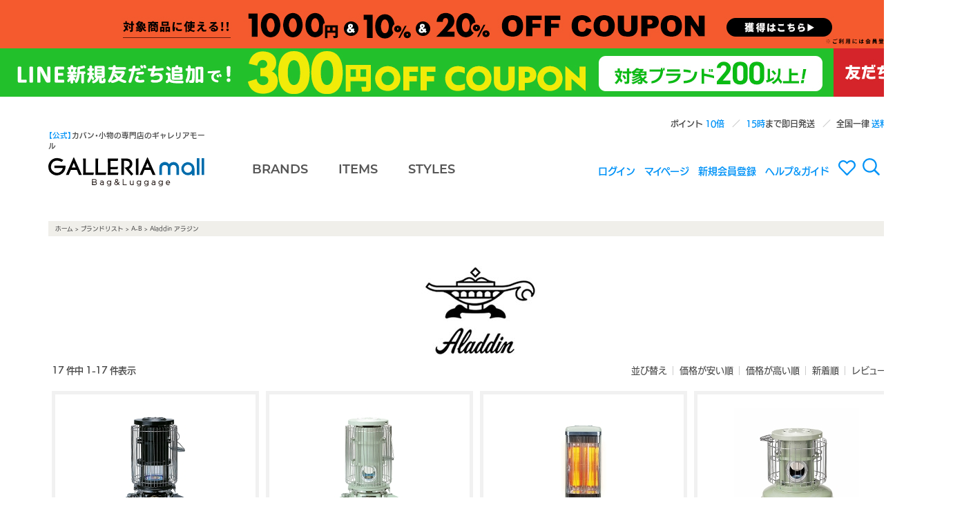

--- FILE ---
content_type: text/html;charset=Shift_JIS
request_url: https://www.galleria-mall.jp/fs/galleria/c/0000004750?sort=04
body_size: 4441
content:
<!DOCTYPE html PUBLIC "-//W3C//DTD XHTML 1.0 Transitional//EN" "http://www.w3.org/TR/xhtml1/DTD/xhtml1-transitional.dtd">
<html lang="ja">
<head>
<meta http-equiv="Content-Language" content="ja" />
<meta http-equiv="Content-Type" content="text/html; charset=Shift_JIS" />
<meta http-equiv="Pragma" content="no-cache" />
<meta http-equiv="cache-control" content="no-cache" />
<meta http-equiv="Expires" content="Thu, 01 Dec 1994 16:00:00 GMT" />
<meta name="description" content="Aladdin アラジン" />
<meta name="keywords" content="Aladdin アラジン" />

<title>Aladdin アラジン｜【正規販売店】カバン・小物の専門店のギャレリアモール</title>
<link rel="stylesheet" type="text/css" href="/shop/css/r_system_preset.css?v3.24.0" />
<link rel="stylesheet" type="text/css" href="/shop/item/galleria/design/template01/css/system_DesignSettings.css" />
<link rel="stylesheet" type="text/css" href="/shop/item/galleria/design/template01/css/system_SizeColorSettings.css" />
<link rel="stylesheet" type="text/css" href="/shop/item/galleria/design/template01/css/system_LayoutSettings01.css" />
<link rel="stylesheet" type="text/css" href="/shop/item/galleria/design/template01/css/original.css" />

<script type="text/javascript" src="/shop/js/jquery.js" charset="UTF-8"></script>


<script type="text/javascript" src="/shop/js/futureshop2.js"></script>

<!-- Global site tag (gtag.js) - Google Ads: 1016777068 -->
<script async src="https://www.googletagmanager.com/gtag/js?id=AW-1016777068"></script>
<script>
  window.dataLayer = window.dataLayer || [];
  function gtag(){dataLayer.push(arguments);}
  gtag('js', new Date());

  gtag('config', 'AW-1016777068');
</script>
<!-- Variables for GTM [SITEVIEW] -->
<script>
dataLayer = [{
	'gtm-page_type': 'siteview'
}];
</script>
<!-- End Variables for GTM [SITEVIEW] -->
<!-- Google Tag Manager -->
<script>(function(w,d,s,l,i){w[l]=w[l]||[];w[l].push({'gtm.start':
new Date().getTime(),event:'gtm.js'});var f=d.getElementsByTagName(s)[0],
j=d.createElement(s),dl=l!='dataLayer'?'&l='+l:'';j.async=true;j.src=
'https://www.googletagmanager.com/gtm.js?id='+i+dl;f.parentNode.insertBefore(j,f);
})(window,document,'script','dataLayer','GTM-KDG7FJJ');</script>
<!-- End Google Tag Manager --><!-- Meta Pixel Code -->
<script>
  !function(f,b,e,v,n,t,s)
  {if(f.fbq)return;n=f.fbq=function(){n.callMethod?
  n.callMethod.apply(n,arguments):n.queue.push(arguments)};
  if(!f._fbq)f._fbq=n;n.push=n;n.loaded=!0;n.version='2.0';
  n.queue=[];t=b.createElement(e);t.async=!0;
  t.src=v;s=b.getElementsByTagName(e)[0];
  s.parentNode.insertBefore(t,s)}(window, document,'script',
  'https://connect.facebook.net/en_US/fbevents.js');
  fbq('init', '1853030965072541');
  fbq('track', 'PageView');
</script>
<noscript><img height="1" width="1" style="display:none"
  src="https://www.facebook.com/tr?id=1853030965072541&ev=PageView&noscript=1"
/></noscript>
<!-- End Meta Pixel Code -->
<!-- Global site tag (gtag.js) - Google Ads: 1016777068 --> <script async src="https://www.googletagmanager.com/gtag/js?id=AW-1016777068"></script> <script> window.dataLayer = window.dataLayer || []; function gtag(){dataLayer.push(arguments);} gtag('js', new Date()); gtag('config', 'AW-1016777068'); </script> <!-- Google tag (gtag.js) -->
<script async src="https://www.googletagmanager.com/gtag/js?id=G-MDFSEP2Z58"></script>
<script>
  window.dataLayer = window.dataLayer || [];
  function gtag(){dataLayer.push(arguments);}
  gtag('js', new Date());

  gtag('config', 'G-MDFSEP2Z58');
</script>
<script type="text/javascript">

(function(i,s,o,g,r,a,m){i['GoogleAnalyticsObject']=r;i[r]=i[r]||function(){
(i[r].q=i[r].q||[]).push(arguments)},i[r].l=1*new Date();a=s.createElement(o),
m=s.getElementsByTagName(o)[0];a.async=1;a.src=g;m.parentNode.insertBefore(a,m)
})(window,document,'script','//www.google-analytics.com/analytics.js','ga');

ga('create', 'UA-19934727-2','auto',{'allowLinker':true});
ga('require','displayfeatures');
ga('require', 'linker');
// Define which domains to autoLink.
ga('linker:autoLink', ['galleria-mall.jp','g07.future-shop.jp']);
ga('send', 'pageview');

</script>

<!-- Global site tag (gtag.js) - Google Ads: 1016777068 -->
<script async src="https://www.googletagmanager.com/gtag/js?id=AW-1016777068"></script>
<script>
  window.dataLayer = window.dataLayer || [];
  function gtag(){dataLayer.push(arguments);}
  gtag('js', new Date());

  gtag('config', 'AW-1016777068');
</script>
</head>
<body id="FS2_body_Goods" class="FS2_body_Goods_GoodsGroupList_3 FS2_body_Goods_0000004750" xmlns:fb="http://ogp.me/ns/fb#">

<div class="layout_body">
<div class="layout_header"><!-- ▼ Modaal ▼ -->
<link rel="stylesheet" href="//cdnjs.cloudflare.com/ajax/libs/Modaal/0.4.3/css/modaal.min.css">
<!-- ▼ flickity ▼ -->
<link rel="stylesheet" href="//unpkg.com/flickity@2/dist/flickity.min.css">
<!-- ▼ 約物半角 ▼ -->
<link rel="stylesheet" href="//cdn.jsdelivr.net/npm/yakuhanjp@3.0.0/dist/css/yakuhanjp.min.css">
<!-- ▼ Gmall共通スタイル ▼ -->
<link rel="stylesheet" href="/assets/css/common/galleria_mall_common.css">
<!-- ▼ jQuery 3.x ▼ -->
<script src="//ajax.googleapis.com/ajax/libs/jquery/3.2.1/jquery.min.js"></script>
<!-- ▼ Modaal ▼ -->
<script src="//cdnjs.cloudflare.com/ajax/libs/Modaal/0.4.3/js/modaal.min.js"></script>
<!-- ▼ combz ▼ -->
<script src="/assets/js/galleria_mall_combz_tag.js"></script>
<!-- ▼ flickity ▼ -->
<script src="//unpkg.com/flickity@2/dist/flickity.pkgd.min.js" defer></script>
<!-- ▼ Gmall共通スクリプト ▼ -->
<script src="/assets/js/galleria_mall_common.js"></script>

<script>header();</script></div>

 <table border="0" cellspacing="0" cellpadding="0" class="layout_table">
 <tr>
 
 <td class="layout_content">
 <div class="utility"> 
<table width="100%" border="0" cellpadding="0" cellspacing="0">
<tr>
<td class="FS2_welcome_area">
<span class="welcome">いらっしゃいませ　ゲストさん</span>
</td>
</tr>
<tr>
<td class="FS2_login_area">
<ul class="login">
<li class="FS2_icon_wishlist"> <a href="https://www.galleria-mall.jp/fs/galleria/WishList.html" onClick="return canSubmit();">お気に入り一覧</a></li>
<li class="FS2_icon_mypage"> <a href="https://www.galleria-mall.jp/fs/galleria/MyPageTop.html" onClick="return canSubmit();">マイページ</a></li>
<li class="FS2_icon_login"> <a href="javascript:document.location='https://www.galleria-mall.jp/fs/galleria/Login.html?url='+encodeURIComponent(document.location)" onClick="return canSubmit();">ログイン</a></li>
<li class="FS2_icon_password"> <a href="https://www.galleria-mall.jp/fs/galleria/PasswordReminderEdit.html" onClick="return canSubmit();">パスワードをお忘れの場合</a></li>
</ul>
</td>
</tr>
</table>
</div>
 <div class="system_content">
 <p class="pan FS2_breadcrumbs">
<a href="https://www.galleria-mall.jp/">ホーム</a> &gt; <a href="https://www.galleria-mall.jp/fs/galleria/c/s3">ブランドリスト</a> &gt; <a href="https://www.galleria-mall.jp/fs/galleria/c/0000003086">A-B</a> &gt; Aladdin アラジン
</p>
 
 <div class="user_content FS2_upper_comment FS2_SeniorDesign_comment"><div class="head_9line"><img src="https://www.galleria-mall.jp/itemcss/category/hed_Aladdin.jpg"></div></div>
 
 
  
  <div class="FS2_sort_menu_bg">
<ul id="FS2_sort_menu">
<li class="FS2_sort_menu_title">並び替え</li>
<li class="FS2_sort_menu_sortPriceLowLink"><a href="/fs/galleria/c/0000004750?sort=03">価格が安い順</a></li>
<li class="FS2_sort_menu_sortPriceHighLink">価格が高い順</li>
<li class="FS2_sort_menu_sortNewLink"><a href="/fs/galleria/c/0000004750?sort=02">新着順</a></li>
<li class="FS2_sort_menu_sortReviewLink"><a href="/fs/galleria/c/0000004750?sort=07">レビュー順</a></li>
</ul>
</div>
 <div class="FS2_GroupLayout">
 <p class="pager">
<span class="FS2_pager_text">17 件中 1-17 件表示　</span>
</p>
 
<div class="groupLayout">
<div class="alignItem_03">

<a name="ald00016"></a>
<div class="gl_Item" id="FS2_itemlayout_C">
<div class="itemCenter">

<div class="FS2_thumbnail_container"><a href="https://www.galleria-mall.jp/fs/galleria/0000004750/ald00016" onClick="return canSubmit();"><img src="/shop/item/galleria/picture/goods/32947_thumbnail.jpg" alt="【正規品1年保証】Aladdin アラジン ブルーフレームヒーター BF3912" class="thumbnail" border="0" /></a></div>
<h2 class="itemGroup"><a href="https://www.galleria-mall.jp/fs/galleria/0000004750/ald00016" onClick="return canSubmit();">【正規品1年保証】Aladdin アラジン ブルーフレームヒーター BF3912</a></h2>

<div class="FS2_itemPrice_area">
<p class="FS2_itemPrice_text">
<span class="FS2_special_price">価格</span><span class="itemPrice">65,780円</span><span class="FS2_itemPrice_addition">(税込)</span>
</p>
</div>
				 
</div>
</div>

<a name="ald00015"></a>
<div class="gl_Item" id="FS2_itemlayout_C">
<div class="itemCenter">

<div class="FS2_thumbnail_container"><a href="https://www.galleria-mall.jp/fs/galleria/0000004750/ald00015" onClick="return canSubmit();"><img src="/shop/item/galleria/picture/goods/32946_thumbnail.jpg" alt="【正規品1年保証】Aladdin アラジン ブルーフレームヒーター BF3911" class="thumbnail" border="0" /></a></div>
<h2 class="itemGroup"><a href="https://www.galleria-mall.jp/fs/galleria/0000004750/ald00015" onClick="return canSubmit();">【正規品1年保証】Aladdin アラジン ブルーフレームヒーター BF3911</a></h2>

<div class="FS2_itemPrice_area">
<p class="FS2_itemPrice_text">
<span class="FS2_special_price">価格</span><span class="itemPrice">54,780円</span><span class="FS2_itemPrice_addition">(税込)</span>
</p>
</div>
				 
</div>
</div>

<a name="ald00018"></a>
<div class="gl_Item" id="FS2_itemlayout_C">
<div class="itemCenter">

<div class="FS2_thumbnail_container"><a href="https://www.galleria-mall.jp/fs/galleria/0000004750/ald00018" onClick="return canSubmit();"><img src="/shop/item/galleria/picture/goods/32987_thumbnail.jpg" alt="【正規品1年保証】Aladdin アラジン 遠赤グラファイトヒーター（2灯管） CAH-2G10G" class="thumbnail" border="0" /></a></div>
<h2 class="itemGroup"><a href="https://www.galleria-mall.jp/fs/galleria/0000004750/ald00018" onClick="return canSubmit();">【正規品1年保証】Aladdin アラジン 遠赤グラファイトヒーター（2灯管） CAH-2G10G</a></h2>

<div class="FS2_itemPrice_area">
<p class="FS2_itemPrice_text">
<span class="FS2_special_price">価格</span><span class="itemPrice">40,700円</span><span class="FS2_itemPrice_addition">(税込)</span>
</p>
</div>
				 
</div>
</div>
<br clear="all"/>

<a name="ald00021"></a>
<div class="gl_Item" id="FS2_itemlayout_C">
<div class="itemCenter">

<div class="FS2_thumbnail_container"><a href="https://www.galleria-mall.jp/fs/galleria/0000004750/ald00021" onClick="return canSubmit();"><img src="/shop/item/galleria/picture/goods/32998_thumbnail.jpg" alt="【正規品1年保証】Aladdin アラジン ポータブルガスストーブ SAG-BF02C" class="thumbnail" border="0" /></a></div>
<h2 class="itemGroup"><a href="https://www.galleria-mall.jp/fs/galleria/0000004750/ald00021" onClick="return canSubmit();">【正規品1年保証】Aladdin アラジン ポータブルガスストーブ SAG-BF02C</a></h2>

<div class="FS2_itemPrice_area">
<p class="FS2_itemPrice_text">
<span class="FS2_special_price">価格</span><span class="itemPrice">34,100円</span><span class="FS2_itemPrice_addition">(税込)</span>
</p>
</div>
				 
</div>
</div>

<a name="ald00006"></a>
<div class="gl_Item" id="FS2_itemlayout_C">
<div class="itemCenter">

<div class="FS2_thumbnail_container"><a href="https://www.galleria-mall.jp/fs/galleria/0000004750/ald00006" onClick="return canSubmit();"><img src="/shop/item/galleria/picture/goods/30099_thumbnail.jpg" alt="【正規品1年保証】Aladdin アラジン コーヒーブリュワー ACO-D01A" class="thumbnail" border="0" /></a></div>
<h2 class="itemGroup"><a href="https://www.galleria-mall.jp/fs/galleria/0000004750/ald00006" onClick="return canSubmit();">【正規品1年保証】Aladdin アラジン コーヒーブリュワー ACO-D01A</a></h2>

<div class="FS2_itemPrice_area">
<p class="FS2_itemPrice_text">
<span class="FS2_special_price">価格</span><span class="itemPrice">33,636円</span><span class="FS2_itemPrice_addition">(税込)</span>
</p>
</div>
				 
</div>
</div>

<a name="ald00017"></a>
<div class="gl_Item" id="FS2_itemlayout_C">
<div class="itemCenter">

<div class="FS2_thumbnail_container"><a href="https://www.galleria-mall.jp/fs/galleria/0000004750/ald00017" onClick="return canSubmit();"><img src="/shop/item/galleria/picture/goods/32976_thumbnail.jpg" alt="【正規品1年保証】Aladdin アラジン 遠赤グラファイトヒーター（1灯管） CAH-1G9E" class="thumbnail" border="0" /></a></div>
<h2 class="itemGroup"><a href="https://www.galleria-mall.jp/fs/galleria/0000004750/ald00017" onClick="return canSubmit();">【正規品1年保証】Aladdin アラジン 遠赤グラファイトヒーター（1灯管） CAH-1G9E</a></h2>

<div class="FS2_itemPrice_area">
<p class="FS2_itemPrice_text">
<span class="FS2_special_price">価格</span><span class="itemPrice">30,580円</span><span class="FS2_itemPrice_addition">(税込)</span>
</p>
</div>
				 
</div>
</div>
<br clear="all"/>

<a name="ald00012"></a>
<div class="gl_Item" id="FS2_itemlayout_C">
<div class="itemCenter">

<div class="FS2_thumbnail_container"><a href="https://www.galleria-mall.jp/fs/galleria/0000004750/ald00012" onClick="return canSubmit();"><img src="/shop/item/galleria/picture/goods/26829_thumbnail.jpg" alt="【正規品1年保証】Aladdin アラジン グラファイト トースター 4枚焼き AGT-G13B(S)" class="thumbnail" border="0" /></a></div>
<h2 class="itemGroup"><a href="https://www.galleria-mall.jp/fs/galleria/0000004750/ald00012" onClick="return canSubmit();">【正規品1年保証】Aladdin アラジン グラファイト トースター 4枚焼き AGT-G13B(S)</a></h2>

<div class="FS2_itemPrice_area">
<p class="FS2_itemPrice_text">
<span class="FS2_special_price">価格</span><span class="itemPrice">27,500円</span><span class="FS2_itemPrice_addition">(税込)</span>
</p>
</div>
				 
</div>
</div>

<a name="ald00005"></a>
<div class="gl_Item" id="FS2_itemlayout_C">
<div class="itemCenter">

<div class="FS2_thumbnail_container"><a href="https://www.galleria-mall.jp/fs/galleria/0000004750/ald00005" onClick="return canSubmit();"><img src="/shop/item/galleria/picture/goods/30329_thumbnail.jpg" alt="【正規品1年保証】Aladdin アラジン グラファイト グリル＆トースター 4枚焼き AGT-G13B" class="thumbnail" border="0" /></a></div>
<h2 class="itemGroup"><a href="https://www.galleria-mall.jp/fs/galleria/0000004750/ald00005" onClick="return canSubmit();">【正規品1年保証】Aladdin アラジン グラファイト グリル＆トースター 4枚焼き AGT-G13B</a></h2>

<div class="FS2_itemPrice_area">
<p class="FS2_itemPrice_text">
<span class="FS2_special_price">価格</span><span class="itemPrice">22,222円</span><span class="FS2_itemPrice_addition">(税込)</span>
</p>
</div>
				 
</div>
</div>

<a name="ald00010"></a>
<div class="gl_Item" id="FS2_itemlayout_C">
<div class="itemCenter">

<div class="FS2_thumbnail_container"><a href="https://www.galleria-mall.jp/fs/galleria/0000004750/ald00010" onClick="return canSubmit();"><img src="/shop/item/galleria/picture/goods/30105_thumbnail.jpg" alt="【正規品1年保証】Aladdin アラジン センゴクアラジン プチランタンスピーカー SAL-SP01A" class="thumbnail" border="0" /></a></div>
<h2 class="itemGroup"><a href="https://www.galleria-mall.jp/fs/galleria/0000004750/ald00010" onClick="return canSubmit();">【正規品1年保証】Aladdin アラジン センゴクアラジン プチランタンスピーカー SAL-SP01A</a></h2>

<div class="FS2_itemPrice_area">
<p class="FS2_itemPrice_text">
<span class="FS2_special_price">価格</span><span class="itemPrice">16,500円</span><span class="FS2_itemPrice_addition">(税込)</span>
</p>
</div>
				 
</div>
</div>
<br clear="all"/>

<a name="ald00019"></a>
<div class="gl_Item" id="FS2_itemlayout_C">
<div class="itemCenter">

<div class="FS2_thumbnail_container"><a href="https://www.galleria-mall.jp/fs/galleria/0000004750/ald00019" onClick="return canSubmit();"><img src="/shop/item/galleria/picture/goods/32990_thumbnail.jpg" alt="【正規品1年保証】Aladdin アラジン 遠赤グラファイトヒーター(トリカゴ) CAH-G42GF" class="thumbnail" border="0" /></a></div>
<h2 class="itemGroup"><a href="https://www.galleria-mall.jp/fs/galleria/0000004750/ald00019" onClick="return canSubmit();">【正規品1年保証】Aladdin アラジン 遠赤グラファイトヒーター(トリカゴ) CAH-G42GF</a></h2>

<div class="FS2_itemPrice_area">
<p class="FS2_itemPrice_text">
<span class="FS2_special_price">価格</span><span class="itemPrice">14,630円</span><span class="FS2_itemPrice_addition">(税込)</span>
</p>
</div>
				 
</div>
</div>

<a name="ald00020"></a>
<div class="gl_Item" id="FS2_itemlayout_C">
<div class="itemCenter">

<div class="FS2_thumbnail_container"><a href="https://www.galleria-mall.jp/fs/galleria/0000004750/ald00020" onClick="return canSubmit();"><img src="/shop/item/galleria/picture/goods/32997_thumbnail.jpg" alt="【正規品1年保証】Aladdin アラジン タイマー付き石油ストーブ CAP-U2803" class="thumbnail" border="0" /></a></div>
<h2 class="itemGroup"><a href="https://www.galleria-mall.jp/fs/galleria/0000004750/ald00020" onClick="return canSubmit();">【正規品1年保証】Aladdin アラジン タイマー付き石油ストーブ CAP-U2803</a></h2>

<div class="FS2_itemPrice_area">
<p class="FS2_itemPrice_text">
<span class="FS2_special_price">価格</span><span class="itemPrice">36,300円</span><span class="FS2_itemPrice_addition">(税込)</span>
</p>
<p class="itemStock FS2_noStockText">在庫切れ</p></div>
				 
</div>
</div>

<a name="ald00007"></a>
<div class="gl_Item" id="FS2_itemlayout_C">
<div class="itemCenter">

<div class="FS2_thumbnail_container"><a href="https://www.galleria-mall.jp/fs/galleria/0000004750/ald00007" onClick="return canSubmit();"><img src="/shop/item/galleria/picture/goods/30102_thumbnail.jpg" alt="【正規品1年保証】Aladdin アラジン グラファイト グリル＆トースター フラッグシップモデル AET-GP14B" class="thumbnail" border="0" /></a></div>
<h2 class="itemGroup"><a href="https://www.galleria-mall.jp/fs/galleria/0000004750/ald00007" onClick="return canSubmit();">【正規品1年保証】Aladdin アラジン グラファイト グリル＆トースター フラッグシップモデル AET-GP14B</a></h2>

<div class="FS2_itemPrice_area">
<p class="FS2_itemPrice_text">
<span class="FS2_special_price">価格</span><span class="itemPrice">35,455円</span><span class="FS2_itemPrice_addition">(税込)</span>
</p>
<p class="itemStock FS2_noStockText">在庫切れ</p></div>
				 
</div>
</div>
<br clear="all"/>

<a name="ald00009"></a>
<div class="gl_Item" id="FS2_itemlayout_C">
<div class="itemCenter">

<div class="FS2_thumbnail_container"><a href="https://www.galleria-mall.jp/fs/galleria/0000004750/ald00009" onClick="return canSubmit();"><img src="/shop/item/galleria/picture/goods/30104_thumbnail.jpg" alt="【正規品1年保証】Aladdin アラジン グラファイト ポップアップトースター AEP-G12A" class="thumbnail" border="0" /></a></div>
<h2 class="itemGroup"><a href="https://www.galleria-mall.jp/fs/galleria/0000004750/ald00009" onClick="return canSubmit();">【正規品1年保証】Aladdin アラジン グラファイト ポップアップトースター AEP-G12A</a></h2>

<div class="FS2_itemPrice_area">
<p class="FS2_itemPrice_text">
<span class="FS2_special_price">価格</span><span class="itemPrice">22,222円</span><span class="FS2_itemPrice_addition">(税込)</span>
</p>
<p class="itemStock FS2_noStockText">在庫切れ</p></div>
				 
</div>
</div>

<a name="ald00023"></a>
<div class="gl_Item" id="FS2_itemlayout_C">
<div class="itemCenter">

<div class="FS2_thumbnail_container"><a href="https://www.galleria-mall.jp/fs/galleria/0000004750/ald00023" onClick="return canSubmit();"><img src="/shop/item/galleria/picture/goods/34537_thumbnail.jpg" alt="【正規品1年保証】Aladdin アラジン グラファイトトースター(1枚焼き) CAT-G8A" class="thumbnail" border="0" /></a></div>
<h2 class="itemGroup"><a href="https://www.galleria-mall.jp/fs/galleria/0000004750/ald00023" onClick="return canSubmit();">【正規品1年保証】Aladdin アラジン グラファイトトースター(1枚焼き) CAT-G8A</a></h2>

<div class="FS2_itemPrice_area">
<p class="FS2_itemPrice_text">
<span class="FS2_special_price">価格</span><span class="itemPrice">15,318円</span><span class="FS2_itemPrice_addition">(税込)</span>
</p>
<p class="itemStock FS2_noStockText">在庫切れ</p></div>
				 
</div>
</div>

<a name="ald00002"></a>
<div class="gl_Item" id="FS2_itemlayout_C">
<div class="itemCenter">

<div class="FS2_thumbnail_container"><a href="https://www.galleria-mall.jp/fs/galleria/0000004750/ald00002" onClick="return canSubmit();"><img src="/shop/item/galleria/picture/goods/19838_thumbnail.jpg" alt="【正規品1年保証】Aladdin アラジン グラファイト トースター 2枚焼き AET-GS13C" class="thumbnail" border="0" /></a></div>
<h2 class="itemGroup"><a href="https://www.galleria-mall.jp/fs/galleria/0000004750/ald00002" onClick="return canSubmit();">【正規品1年保証】Aladdin アラジン グラファイト トースター 2枚焼き AET-GS13C</a></h2>

<div class="FS2_itemPrice_area">
<p class="FS2_itemPrice_text">
<span class="FS2_special_price">価格</span><span class="itemPrice">14,080円</span><span class="FS2_itemPrice_addition">(税込)</span>
</p>
<p class="itemStock FS2_noStockText">在庫切れ</p></div>
				 
</div>
</div>
<br clear="all"/>

<a name="ald00022"></a>
<div class="gl_Item" id="FS2_itemlayout_C">
<div class="itemCenter">

<div class="FS2_thumbnail_container"><a href="https://www.galleria-mall.jp/fs/galleria/0000004750/ald00022" onClick="return canSubmit();"><img src="/shop/item/galleria/picture/goods/32944_thumbnail.jpg" alt="【正規品1年保証】Aladdin アラジン グラファイトヒーター AEH-G409N" class="thumbnail" border="0" /></a></div>
<h2 class="itemGroup"><a href="https://www.galleria-mall.jp/fs/galleria/0000004750/ald00022" onClick="return canSubmit();">【正規品1年保証】Aladdin アラジン グラファイトヒーター AEH-G409N</a></h2>

<div class="FS2_itemPrice_area">
<p class="FS2_itemPrice_text">
<span class="FS2_special_price">価格</span><span class="itemPrice">11,000円</span><span class="FS2_itemPrice_addition">(税込)</span>
</p>
<p class="itemStock FS2_noStockText">在庫切れ</p></div>
				 
</div>
</div>

<a name="ald00008"></a>
<div class="gl_Item" id="FS2_itemlayout_C">
<div class="itemCenter">

<div class="FS2_thumbnail_container"><a href="https://www.galleria-mall.jp/fs/galleria/0000004750/ald00008" onClick="return canSubmit();"><img src="/shop/item/galleria/picture/goods/30103_thumbnail.jpg" alt="Aladdin アラジン グリラー用マジックプレート CAG-MP01" class="thumbnail" border="0" /></a></div>
<h2 class="itemGroup"><a href="https://www.galleria-mall.jp/fs/galleria/0000004750/ald00008" onClick="return canSubmit();">Aladdin アラジン グリラー用マジックプレート CAG-MP01</a></h2>

<div class="FS2_itemPrice_area">
<p class="FS2_itemPrice_text">
<span class="FS2_special_price">価格</span><span class="itemPrice">5,500円</span><span class="FS2_itemPrice_addition">(税込)</span>
</p>
<p class="itemStock FS2_noStockText">在庫切れ</p></div>
				 
</div>
</div>

</div>
</div>
 <br clear="all"/>
 <p class="pager">
<span class="FS2_pager_text">17 件中 1-17 件表示　</span>
</p>
 </div>
 
 
 
 

 
 
 </div>
 </td>
 
 </tr>
 </table>
 

 <div class="layout_footer">
 <script>footer();</script>

<!-- ▼ ウェブフォント Adobe TypeKit ▼ -->
<script src="//use.typekit.net/rpu7qju.js"></script>
<script>try{Typekit.load({ async: true });}catch(e){}</script> 



 </div>

</div>
<script>
gtag('event', 'view_item_list', {
 'items': {'id': 32947, 'google_business_vertical':'retail'},{'id': 32946, 'google_business_vertical':'retail'},{'id': 32987, 'google_business_vertical':'retail'},{'id': 32998, 'google_business_vertical':'retail'},{'id': 30099, 'google_business_vertical':'retail'},{'id': 32976, 'google_business_vertical':'retail'},{'id': 26829, 'google_business_vertical':'retail'},{'id': 30329, 'google_business_vertical':'retail'},{'id': 30105, 'google_business_vertical':'retail'},{'id': 32990, 'google_business_vertical':'retail'},{'id': 32997, 'google_business_vertical':'retail'},{'id': 30102, 'google_business_vertical':'retail'},{'id': 30104, 'google_business_vertical':'retail'},{'id': 34537, 'google_business_vertical':'retail'},{'id': 19838, 'google_business_vertical':'retail'},{'id': 32944, 'google_business_vertical':'retail'},{'id': 30103, 'google_business_vertical':'retail'}
});
</script><!-- Google Tag Manager (noscript) -->
<noscript><iframe src="https://www.googletagmanager.com/ns.html?id=GTM-KDG7FJJ"
height="0" width="0" style="display:none;visibility:hidden"></iframe></noscript>
<!-- End Google Tag Manager (noscript) -->


<!-- Google Tag Manager (noscript) -->
<noscript><iframe src="https://www.googletagmanager.com/ns.html?id=GTM-KDG7FJJ"
height="0" width="0" style="display:none;visibility:hidden"></iframe></noscript>
<!-- End Google Tag Manager (noscript) -->
</body>
</html>

--- FILE ---
content_type: image/svg+xml
request_url: https://www.galleria-mall.jp/assets/img/common/icon_cart.svg
body_size: 543
content:
<?xml version="1.0" encoding="utf-8"?>
<!-- Generator: Adobe Illustrator 22.1.0, SVG Export Plug-In . SVG Version: 6.00 Build 0)  -->
<svg version="1.1" id="レイヤー_1" xmlns="http://www.w3.org/2000/svg" xmlns:xlink="http://www.w3.org/1999/xlink" x="0px"
	 y="0px" viewBox="0 0 48 44" style="enable-background:new 0 0 48 44;" xml:space="preserve">
<style type="text/css">
	.st0{fill:#0393F7;}
</style>
<title>9 Shopping Cart_4</title>
<g>
	<path class="st0" d="M42,33H17c-0.9,0-1.7-0.6-1.9-1.5l-5.1-21c0,0,0,0,0-0.1L8.4,4H2C0.9,4,0,3.1,0,2s0.9-2,2-2h8
		c0.9,0,1.7,0.6,1.9,1.5L13.5,8H46c0.6,0,1.2,0.3,1.5,0.7c0.4,0.5,0.6,1.1,0.5,1.6l-4,21C43.8,32.3,43,33,42,33z M18.6,29h21.8
		l3.2-17H14.5L18.6,29z"/>
	<circle class="st0" cx="20.7" cy="40.5" r="3.5"/>
	<circle class="st0" cx="38.7" cy="40.5" r="3.5"/>
</g>
</svg>


--- FILE ---
content_type: image/svg+xml
request_url: https://www.galleria-mall.jp/assets/img/common/icon_search.svg
body_size: 527
content:
<?xml version="1.0" encoding="utf-8"?>
<!-- Generator: Adobe Illustrator 22.1.0, SVG Export Plug-In . SVG Version: 6.00 Build 0)  -->
<svg version="1.1" id="レイヤー_1" xmlns="http://www.w3.org/2000/svg" xmlns:xlink="http://www.w3.org/1999/xlink" x="0px"
	 y="0px" viewBox="0 0 48 48" style="enable-background:new 0 0 48 48;" xml:space="preserve">
<style type="text/css">
	.st0{fill:#0393F7;}
</style>
<title>11 Search</title>
<path class="st0" d="M35.4,32.6c7-8.5,5.7-21.1-2.8-28s-21.1-5.7-28,2.8s-5.7,21.1,2.8,28c7.3,6,17.9,6,25.2,0 M4.5,20
	c0-8.6,6.9-15.5,15.5-15.5S35.5,11.4,35.5,20S28.6,35.5,20,35.5l0,0C11.4,35.5,4.5,28.6,4.5,20z"/>
<path class="st0" d="M45,47.7c-0.7,0-1.3-0.3-1.8-0.8L32.1,35.8c-1-1-1-2.7,0-3.7c1-1,2.7-1,3.7,0l11.1,11.1c1,1,1,2.7,0,3.7
	C46.4,47.4,45.8,47.7,45,47.7z"/>
</svg>


--- FILE ---
content_type: image/svg+xml
request_url: https://www.galleria-mall.jp/assets/img/common/icon_my-page.svg
body_size: 556
content:
<?xml version="1.0" encoding="utf-8"?>
<!-- Generator: Adobe Illustrator 22.1.0, SVG Export Plug-In . SVG Version: 6.00 Build 0)  -->
<svg version="1.1" id="レイヤー_1" xmlns="http://www.w3.org/2000/svg" xmlns:xlink="http://www.w3.org/1999/xlink" x="0px"
	 y="0px" viewBox="0 0 48.2 42.2" style="enable-background:new 0 0 48.2 42.2;" xml:space="preserve">
<style type="text/css">
	.st0{fill:#0393F7;}
</style>
<title>アートボード 1</title>
<path class="st0" d="M24.1,42.2c-0.5,0-1-0.2-1.4-0.6L3.9,22.8c-5.2-5.2-5.2-13.7,0-18.9s13.7-5.2,18.9,0l1.3,1.3l1.3-1.3
	c5.2-5.2,13.7-5.2,18.9,0s5.2,13.7,0,18.9L25.5,41.6C25.1,41.9,24.6,42.2,24.1,42.2z M13.6,4.3c-5.1,0-9.2,4.1-9.2,9.2
	c0,2.5,1,4.8,2.7,6.5l17,17l17-17c3.5-3.6,3.5-9.4-0.2-13c-3.6-3.5-9.2-3.5-12.8,0l-2.6,2.6c-0.8,0.7-2,0.7-2.8,0L20.1,7
	C18.4,5.3,16,4.3,13.6,4.3z"/>
</svg>
